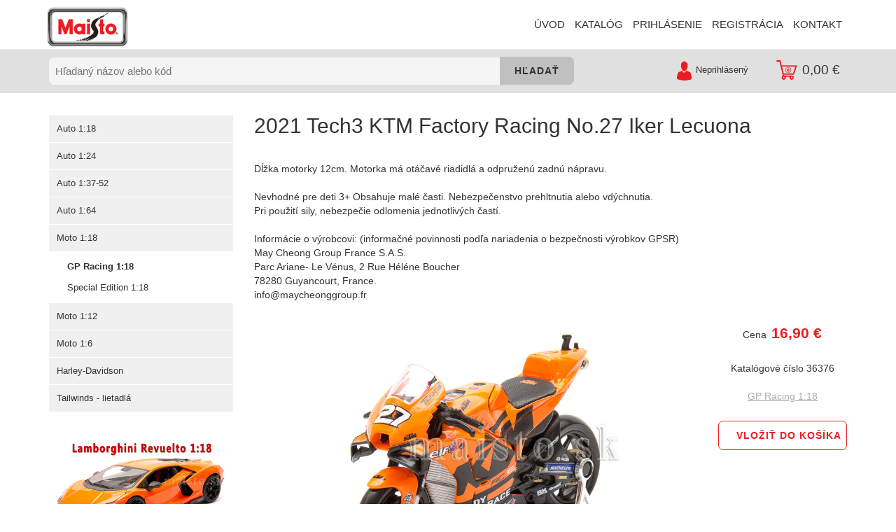

--- FILE ---
content_type: text/html; charset=utf-8
request_url: https://www.maisto.sk/model/498/2021-Tech3-KTM-Factory-Racing-No-27-Iker-Lecuona
body_size: 7602
content:


<!DOCTYPE html>

<html lang="@System.Threading.Thread.CurrentThread.CurrentUICulture.TwoLetterISOLanguageName">
<head><meta http-equiv="EXPIRES" content="0" /><meta http-equiv="PRAGMA" content="NO-CACHE" /><meta http-equiv="CACHE-CONTROL" content="NO-CACHE" /><meta http-equiv="Content-Type" content="text/html; charset=utf-8" /><meta name="viewport" content="width=device-width, initial-scale=1, user-scalable=no" /><script src="/bundles/modernizr?v=inCVuEFe6J4Q07A0AcRsbJic_UE5MwpRMNGcOtk94TE1"></script>

    

<meta name="keywords" content="Maisto, Bauer, automodely, autá, auto, autíčka, motorky, motorka, moto, lietadlá, lietadlo" />
<meta name="description" content="Dĺžka motorky 12cm. Motorka má otáčavé riadidlá a odpruženú zadnú nápravu.

Nevhodné pre deti 3+ Obsahuje malé časti. Nebezpečenstvo prehltnutia alebo vdýchnutia.
Pri použití sily, nebezpečie odlomenia jednotlivých častí.

Informácie o výrobcovi: (informačné povinnosti podľa nariadenia o bezpečnosti výrobkov GPSR)
May Cheong Group France S.A.S.
Parc Ariane- Le Vénus, 2 Rue Héléne Boucher
78280 Guyancourt, France.
info@maycheonggroup.fr" />
<title>Maisto.sk - 2021 Tech3 KTM Factory Racing No.27 Iker Lecuona</title>

  <link href="/Content/css?v=XMc47DMn4jiKbLBEF3zvIUpB1SWcc6Hipe33jkh0g5E1" rel="stylesheet"/>
<link rel="stylesheet" type="text/css" href="../../Content/magnific-popup.css" /><link rel="stylesheet" href="../../lib/cookieconsent/dist/cookieconsent.css" /><link href="../../img/favicon.png" rel="shortcut icon" /><title>

</title></head>

<body>
    <!-- Global site tag (gtag.js) - Google Analytics -->
    <script type="text/plain"
            data-category="analytics"
            data-src="https://www.googletagmanager.com/gtag/js?id=G-QKLXJKPFMX"></script>

    <script type="text/plain"
            data-category="analytics">
      window.dataLayer = window.dataLayer || [];
      function gtag() { dataLayer.push(arguments); }
      gtag('js', new Date());

      gtag('config', 'G-QKLXJKPFMX');
    </script>
    <!-- End site tag (gtag.js) - Google Analytics -->

  <form method="post" action="./2021-Tech3-KTM-Factory-Racing-No-27-Iker-Lecuona" id="ctl01">
<div class="aspNetHidden">
<input type="hidden" name="__EVENTTARGET" id="__EVENTTARGET" value="" />
<input type="hidden" name="__EVENTARGUMENT" id="__EVENTARGUMENT" value="" />
<input type="hidden" name="__VIEWSTATE" id="__VIEWSTATE" value="fb59ldtuYRvU2BBIpj85loI/M69Cu+EFtRNVHH6L6O/vzctg7JeEJLJb4b5AFApJPErhx4IwXHHavF+2Z2o1wnC2QGCvK0sSK8ZbzKAKQdw=" />
</div>

<script type="text/javascript">
//<![CDATA[
var theForm = document.forms['ctl01'];
function __doPostBack(eventTarget, eventArgument) {
    if (!theForm.onsubmit || (theForm.onsubmit() != false)) {
        theForm.__EVENTTARGET.value = eventTarget;
        theForm.__EVENTARGUMENT.value = eventArgument;
        theForm.submit();
    }
}
//]]>
</script>



<script src="/bundles/MsAjaxJs?v=D6VN0fHlwFSIWjbVzi6mZyE9Ls-4LNrSSYVGRU46XF81" type="text/javascript"></script>
<script src="../../Scripts/jquery-3.1.1.min.js" type="text/javascript"></script>
<script src="../../Scripts/jquery-ui-1.12.1.min.js" type="text/javascript"></script>
<script src="../../Scripts/bootstrap.min.js" type="text/javascript"></script>
<script src="../../Scripts/respond.min.js" type="text/javascript"></script>
<script src="/bundles/WebFormsJs?v=QTd1xmS6zMZilm--UsfMz_CJyiBC6g1MX977_ZkNXw01" type="text/javascript"></script>
<script src="../../lib/cookieconsent/dist/cookieconsent.umd.js" type="text/javascript"></script>
<script src="../../Scripts/cookieconsent-config.js" type="text/javascript"></script>
<div class="aspNetHidden">

	<input type="hidden" name="__VIEWSTATEGENERATOR" id="__VIEWSTATEGENERATOR" value="986F59E2" />
	<input type="hidden" name="__EVENTVALIDATION" id="__EVENTVALIDATION" value="H+nxtjhiaSM8ISOPIUCFnR6+GomSvP+VbfG51CMDMmBdQfpn90sxKAmXxG/8Xd5RB89Y8M3qME1m1UA7+dr3Q1oTsW6pAlvlBMEi1Xt4s3fliqmH3hkbav/MM6GzfOgffK4WFn9fXMOUrUq4SajHZvpr+SLsAZReTRng0PTRxYU=" />
</div>
    <script type="text/javascript">
//<![CDATA[
Sys.WebForms.PageRequestManager._initialize('ctl00$ctl12', 'ctl01', ['tctl00$UpdatePanel1','UpdatePanel1','tctl00$MainContent$UpdatePanel1','MainContent_UpdatePanel1'], [], [], 90, 'ctl00');
//]]>
</script>


    <script type="text/javascript">

      //function pageLoad() {
        $(document).ready(function () {
          if (window.location.hash) {
            var target = $('#id-' + window.location.hash.substring(1));   // hash z url bez # znaku
            if (target != null) {
              //$('html,body').animate({
              //  scrollTop: target.offset().top - 50}, 1250);

              $('html, body').stop().animate({
                scrollTop: target.offset().top - 50
              }, 1250, 'easeInOutExpo');
              event.preventDefault();
            }
          }
        });
      //}

      $(function ($) {
        $(document).ready(function () {
          // fade in .navbar
          //$(function () {
          //  $(window).scroll(function () {

          //    // set distance user needs to scroll before we start fadeIn
          //    if ($(this).scrollTop() > 100) {
          //      $('.navbar').fadeOut();
          //    } else {
          //      $('.navbar').fadeIn();
          //    }
          //  });
          //});

          //$(function () {
          //  $.smartbanner({
          //    daysHidden: 0, daysReminder: 0,
          //    title: 'Maisto',
          //    author: 'Maisto',
          //    layer: true,
          //    appendToSelector: 'body',
          //    button: 'ZOBRAZIŤ',
          //    icon: '/img/icon_app1.png',
          //  });
          //});

        });

        // jQuery for page scrolling feature - requires jQuery Easing plugin
        $(document).on('click', 'a.page-scroll', function (event) {
          try {
            var $anchor = $(this);
            var i = $anchor.attr('href').indexOf('#');

            if (i > -1) {
              var name = $anchor.attr('href').substr(i);
              var target = $(name);

              if (target != null) {
                $('html, body').stop().animate({
                  scrollTop: target.offset().top - 50
                }, 1250, 'easeInOutExpo');
                event.preventDefault();
              }
            }
          }
          catch (e) {
          }
        });


        if (!IsSupportTouch()) {
          $(".menu-item-div")
          .on('mouseenter', function () {
            $(this).find(".menu-item-line").stop(true, true).animate({
              width: $(this).width() + "px"
            }, 200); //'fast');
          })
          .on('mouseleave', function () {
            $(this).find(".menu-item-line").stop(true, true).animate({
              width: "0"
            }, 50); //'fast');
          });
        }


        $(".select-item-div")
        .on('mouseenter', function () {
          $(this).removeClass("select-item-div");
          $(this).addClass("select-item-div hover");
        })
        .on('mouseleave', function () {
          $(this).removeClass("select-item-div hover");
          $(this).addClass("select-item-div");
        })
        .on('click', function () {
          //alert($(this).attr('class'));
          $(this).removeClass("select-item-div hover");
          $(this).addClass("select-item-div");
        });

      });

      function IsSupportTouch()
      {
        // iOS & Android || Windows
        return 'ontouchstart' in window || window.navigator.msPointerEnabled;
      }
    </script>


    <div id="navbar1" class="navbar navbar-default navbar-fixed-top">
      <div class="container">
        <div class="navbar-header">
          <button type="button" class="navbar-toggle" data-toggle="collapse" data-target=".navbar-collapse">
            <span class="icon-bar"></span>
            <span class="icon-bar"></span>
            <span class="icon-bar"></span>
          </button>

          <a class="navbar-brand" href="/"><img src="/img/logo1.png" title="Maisto.sk" alt="Maisto.sk" class="img-responsive" /></a>
        </div>

        <div class="navbar-collapse collapse">
          <div class="hidden-xs">
            <ul class="nav navbar-nav navbar-right">
              <li>
                <a href="/">
                  <div class="menu-item-div">ÚVOD<div class="menu-item-line center-block"></div></div>
                </a>
              </li>
              <li>
                <a href="/katalog">
                  <div class="menu-item-div">KATALÓG<div class="menu-item-line center-block"></div></div>
                </a>
              </li>
              <li>
                
                  <a href="/prihlasenie">
                    <div class="menu-item-div">PRIHLÁSENIE<div class="menu-item-line center-block"></div></div>
                  </a>
                
                

              </li>
              <li>
                
                  <a href="/registracia">
                    <div class="menu-item-div">REGISTRÁCIA<div class="menu-item-line center-block"></div></div>
                  </a>
                
                
              </li>
              <li>
                <a href="/kontakt">
                  <div class="menu-item-div">KONTAKT<div class="menu-item-line center-block"></div></div>
                </a>
              </li>
            </ul>
          </div>

          <div class="visible-xs">
            <ul class="nav navbar-nav navbar-left">
              <li><a href="/">ÚVOD</a></li>
              <li><a href="/katalog">KATALÓG</a></li>
              <li><a href="/ako-nakupovat">AKO NAKUPOVAŤ</a></li>
              <li><a href="/Vseobecne-obchodne-podmienky.docx">OBCHODNÉ PODMIENKY</a></li>
              <li>
                
                  <a href="/prihlasenie">PRIHLÁSENIE</a>
                
                
              </li>
              <li>
                
                  <a href="/registracia">REGISTRÁCIA</a>
                
                
              </li>
              <li><a href="/kontakt">KONTAKT</a></li>
            </ul>
          </div>
        </div>

      </div>
    </div>

    <div id="pnlSearch" class="panel-bar1" onkeypress="javascript:return WebForm_FireDefaultButton(event, &#39;btnSearch&#39;)">
	
      <div class="container body-content">
        <div class="row">
          <div class="col-md-8">
            <div class="input-group">
              <input name="ctl00$txSearchText" type="text" id="txSearchText" class="form-field search1" Placeholder="Hľadaný názov alebo kód" />
              <div class="input-group-btn">
                <input type="submit" name="ctl00$btnSearch" value="Hľadať" id="btnSearch" class="btn btn-gray search1" style="margin-left: -10px;" />
              </div>
            </div>
          </div>

          <div class="col-md-4">
            <div>
              <div class="visible-xs visible-sm margin-top15"></div>

              <div class="basket-top">
                <div id="UpdatePanel1">
		

                  <div class="icon">
                    <a href="/kosik"><img src="../../img/icon-basket2.png" title="Nákupný košík" alt="Nákupný košík" /></a>
                  </div>
                  <div class="price">
                    0,00 €
                  </div>

                  
	</div>
              </div>

              <div class="user-top">
                <div class="icon">
                  <a href="/registracia"><img src="../../img/icon-user1.png" title="Údaje užívateľa" alt="Údaje užívateľa" /></a>
                </div>
                <div class="name">
                  Neprihlásený
                </div>
              </div>
            </div>
          </div>
        </div>
      </div>
    
</div>

    


    

  <script type="text/javascript">
    function pageLoad() {
      $("#gallery").magnificPopup({
        delegate: "a",
        type: "image",
        closeOnContentClick: true,
        closeBtnInside: false,
        mainClass: "mfp-with-zoom mfp-img-mobile",
        image: {
          titleSrc: function (item) {
            return item.el.attr("title");
          }
        },
        gallery: {
          enabled: true
        },
        zoom: {
          enabled: true,
          duration: 300,
          opener: function (element) {
            return element.find("img");
          }
        }
      });


      //var colorSelect = $("#colorSelect").val();
      //if (colorSelect > 0) {
      //  $("#color_" + colorSelect).prop("checked", true);
      //}
    }

    function selectColor(id) {
      colorSelect = $("#colorSelect").val();

      if (colorSelect > 0 && colorSelect != id) {
        $("#color_" + colorSelect).prop("checked", false);
      }

      if (colorSelect != id) {
        colorSelect = id;
      }
      //else {
      //  colorSelect = 0;
      //}

      if (colorSelect > 0) {
        $("#color_" + colorSelect).prop("checked", true);
      }

      $("#colorSelect").val(colorSelect);
    }
  </script>

  <div class="panel1 content1">
    <div class="container body-content">

      <div class="row">
        <div class="col-md-3 content1 hidden-xs hidden-sm">
          <div id="MainContent_ucMenuLeft_pnlMenuLeft" class="v_menu">
	
 <ul><li class="v_menu_root_item"><a href="/katalog/3/Auto-1-18"><img src="/Images/vMmenuSubItem.gif" alt="" border="0" />Auto 1:18</a></li><li class="v_menu_root_item"><a href="/katalog/8/Auto-1-24"><img src="/Images/vMmenuSubItem.gif" alt="" border="0" />Auto 1:24</a></li><li class="v_menu_root_item"><a href="/katalog/14/Auto-1-37-52"><img src="/Images/vMmenuSubItem.gif" alt="" border="0" />Auto 1:37-52</a></li><li class="v_menu_root_item"><a href="/katalog/16/Auto-1-64"><img src="/Images/vMmenuSubItem.gif" alt="" border="0" />Auto 1:64</a></li><li><a href="/katalog/19/Moto-1-18"><img src="/Images/vMmenuSubItem_a.gif" alt="" border="0" />Moto 1:18</a><ul><li><a class="v_menu_item_a" href="/katalog/20/GP-Racing-1-18"><img src="/Images/vMmenuItem.gif" alt="" border="0" />GP Racing 1:18</a></li><li><a href="/katalog/21/Special-Edition-1-18"><img src="/Images/vMmenuItem.gif" alt="" border="0" />Special Edition 1:18</a></li></ul></li><li class="v_menu_root_item"><a href="/katalog/24/Moto-1-12"><img src="/Images/vMmenuSubItem.gif" alt="" border="0" />Moto 1:12</a></li><li class="v_menu_root_item"><a href="/katalog/36/Moto-1-6"><img src="/Images/vMmenuItem.gif" alt="" border="0" />Moto 1:6</a></li><li class="v_menu_root_item"><a href="/katalog/38/Harley-Davidson"><img src="/Images/vMmenuSubItem.gif" alt="" border="0" />Harley-Davidson</a></li><li class="v_menu_root_item"><a href="/katalog/29/Tailwinds-lietadla"><img src="/Images/vMmenuSubItem.gif" alt="" border="0" />Tailwinds - lietadlá</a></li></ul>

</div>

<div class="margin-top30 hidden-xs">
  

<div class="clear"></div>
<div class="text-center banners">

  
              <img src = "/FileDatas/Images/Banner/000/06/1715.jpg" class="center-block img-responsive" /></br>
              <img src = "/FileDatas/Images/Banner/000/07/1866.jpg" class="center-block img-responsive" /></br>
              <img src = "/FileDatas/Images/Banner/000/02/581.jpg" class="center-block img-responsive" /></br>
              <img src = "/FileDatas/Images/Banner/000/07/1967.jpg" class="center-block img-responsive" /></br>
              <img src = "/FileDatas/Images/Banner/000/07/1982.jpg" class="center-block img-responsive" /></br>
              <img src = "/FileDatas/Images/Banner/000/08/2028.jpg" class="center-block img-responsive" />

</div>
<div class="clear"></div>

</div>

        </div>
      
        <div class="col-md-9 product-panel">
          <a id="scrollTop" name="scrollTop"></a>
          <h1 class="fs30">2021 Tech3 KTM Factory Racing No.27 Iker Lecuona</h1>

          <div id="MainContent_UpdatePanel1">
	

              


                <div class="clear10"></div>
                <div>Dĺžka motorky 12cm. Motorka má otáčavé riadidlá a odpruženú zadnú nápravu.<br /><br />Nevhodné pre deti 3+ Obsahuje malé časti. Nebezpečenstvo prehltnutia alebo vdýchnutia.<br />Pri použití sily, nebezpečie odlomenia jednotlivých častí.<br /><br />Informácie o výrobcovi: (informačné povinnosti podľa nariadenia o bezpečnosti výrobkov GPSR)<br />May Cheong Group France S.A.S.<br />Parc Ariane- Le Vénus, 2 Rue Héléne Boucher<br />78280 Guyancourt, France.<br />info@maycheonggroup.fr</div>
                <div class="clear10"></div>

                <div class="row">
                  <div class="col-sm-9">
                    
  
  <div class="visible-xs">
    <div id="myCarousel" class="carousel slide" data-ride="carousel" data-interval="false">
      <ol class="carousel-indicators">
        <li data-target="#myCarousel" data-slide-to="0" class="active"></li>
      </ol>

      <div class="carousel-inner" role="listbox">
        
                <div class="item active">
                  <img src="/FileDatas/Images/Product/000/05/1386.jpg" alt="Tech3 KTM Factory Racing No.27 Iker Lecuona" class="img-responsive center-block" />
                </div>
      </div>

      <a class="left carousel-control" href="#myCarousel" role="button" data-slide="prev">
        <span class="glyphicon glyphicon-chevron-left" aria-hidden="true"></span>
        <span class="sr-only">Predchádzajúci</span>
      </a>
      <a class="right carousel-control" href="#myCarousel" role="button" data-slide="next">
        <span class="glyphicon glyphicon-chevron-right" aria-hidden="true"></span>
        <span class="sr-only">Nasledujúci</span>
      </a>
    </div>

  </div>

  <div class="gallery hidden-xs" id="gallery">
    
              <a href="/FileDatas/Images/Product/000/05/1386.jpg" title="Tech3 KTM Factory Racing No.27 Iker Lecuona">
                <img src="/FileDatas/Images/Product/000/05/1386.jpg" class="img-responsive" />
              </a>

    <div class="gallery-panel">
      
      <div class="clear"></div>
    </div>
  </div>


                  </div>

                  <div class="col-sm-3 text-center" style="padding-left:20px;">
                    <br />

                    <div class="price">Cena <span>16,90 €</span></div>
  
                    <br />
                    <input type="hidden" name="colorSelect" id="colorSelect" value="0" />

                    <div class="clear5"></div>
                    <div class="price">Katalógové číslo 36376</div>

                    <br />
                    <div class="category"><a href=/katalog/20/GP-Racing-1-18>GP Racing 1:18</a></div>

                    <div class="clear20"></div>

                    
                      <div class="buy">
                        <input type="submit" name="ctl00$MainContent$btnBuy" value="Vložiť do košíka" id="MainContent_btnBuy" class="btn btn-outline-red" class="btn btn-outline-red small" />
                      </div>
                    
                  </div>
                </div>

              

              

            
</div>

        </div>

      <div class="clear20 hidden-xs"></div>
    </div>
  </div>




    <section class="footer">
      <div class="container body-content">
        <div class="row">
          <div class="col-sm-4">
            <div class="text-left-xs">
              <div class="header hidden-xs"><span>Odkazy</span><img src="../../img/icon-link1.png" class="icon" /></div>
              <div class="content">
                <span class="header-xs visible-xs">Odkazy</span>

                <a href="/katalog">Katalóg</a>
                <a href="/ako-nakupovat">Ako nakupovať</a>

                

                
                  <a href="/prihlasenie">Prihlásenie</a>
                
                

                <a href="/registracia">Registrácia</a>
                <a href="/Vseobecne-obchodne-podmienky.docx">Obchodné podmienky</a>
                <a href="/kontakt">Kontakt</a>
                <a href="/Ochrana-osobnych-udajov.pdf" target="_blank">Ochrana osobných údajov</a>
                <a href="#" onclick="CookieConsent.showPreferences(); return false;">Používanie cookies</a>
              </div>
            </div>
          </div>

          <div class="col-sm-4">
            <hr class="visible-xs" />
            <div class="text-left-xs">
              <div class="header hidden-xs"><span>E-SHOP</span><img src="../../img/icon-basket1.png" class="icon" /></div>
              <div class="content">
                <span class="header-xs visible-xs">E-SHOP</span>

                <a href="/katalog/3/Auto-1-18">Auto 1:18</a><a href="/katalog/8/Auto-1-24">Auto 1:24</a><a href="/katalog/14/Auto-1-37-52">Auto 1:37-52</a><a href="/katalog/16/Auto-1-64">Auto 1:64</a><a href="/katalog/19/Moto-1-18">Moto 1:18</a><a href="/katalog/24/Moto-1-12">Moto 1:12</a><a href="/katalog/36/Moto-1-6">Moto 1:6</a><a href="/katalog/38/Harley-Davidson">Harley-Davidson</a><a href="/katalog/29/Tailwinds-lietadla">Tailwinds - lietadlá</a>
              </div>
            </div>
          </div>

          <div class="col-sm-4">
            <hr class="visible-xs" />

            <div class="text-left-xs">
              <div class="header hidden-xs"><span>Kontakt</span><img src="../../img/icon-contact1.png" class="icon" /></div>
              <div class="content">
                <span class="header-xs visible-xs">Kontakt</span>

                <a href="mailto:pama@pamabb.sk ">pama@pamabb.sk</a>
                <a href="tel:+421 918416968">+421&nbsp;918416968</a>

                <div class="clear15"></div>
                <span>PAMA SLOVAKIA spol. s r.o.</span>
                <span>Rudlovská cesta 85</span>
                <span>974 11 Banská Bystrica </span>
              </div>
            </div>
          </div>
        </div>

        <div class="footer2 text-center">
          &copy; 2007 - 2025 PAMA SLOVAKIA spol. s r.o. &nbsp; <a href="https://www.sotec.sk" target="_blank">Tvorba webstránok SOTEC s.r.o.</a>
        </div>
      </div>
    </section>

  </form>
</body>
</html>


--- FILE ---
content_type: application/javascript
request_url: https://www.maisto.sk/Scripts/cookieconsent-config.js
body_size: 922
content:
/**
 * All config. options available here:
 * https://cookieconsent.orestbida.com/reference/configuration-reference.html
 */
CookieConsent.run({

  categories: {
    necessary: {
      enabled: true,  // this category is enabled by default
      readOnly: true  // this category cannot be disabled
    },
    analytics: {},
    third: {}
  },

  language: {
    default: 'sk',
    autoDetect: 'document',
    translations: {

      'sk': {
        "consentModal": {
          "title": "Používanie cookies",
          "description": "",
          "acceptAllBtn": "Prijať všetky",
          "acceptNecessaryBtn": "Prijať nevyhnutné",
          "showPreferencesBtn": "Spravovať možnosti"
        },
        "preferencesModal": {
          "title": "Používanie cookies",
          "acceptAllBtn": "Prijať všetky",
          "acceptNecessaryBtn": "Prijať nevyhnutné",
          "savePreferencesBtn": "Prijať označené",
          "closeIconLabel": "Zatvoriť",
          "sections": [
            {
              "description": "Na webových stránkach Maisto.sk využívame súbory cookies. Tieto súbory je možné rozdeliť do nasledovných skupín:"
            },
            {
              "title": "Nutné súbory cookie",
              "description": "Niektoré súbory cookie sú vyžadované, aby bola zaistená základná funkčnosť. Bez týchto cookies nebude web fungovať správne. V predvolenom nastavení sú povolené a nie je možné ich zakázať.",

              //this field will generate a toggle linked to the 'necessary' category
              "linkedCategory": "necessary"
            },            
            {
              "title": "Analytické súbory cookie",
              "description": "Analytické súbory cookie nám pomáhajú vylepšovať naše webové stránky zhromažďovaním informácií a podávaním správ o jeho používaní.",
              "linkedCategory": "analytics"
            },
            {
           /*   "title": "More information",*/
              "description": "<a target='blank' href='cookies'>Informácie o cookies</a>"
            }
          ]
        }
      }

    }
  }
});